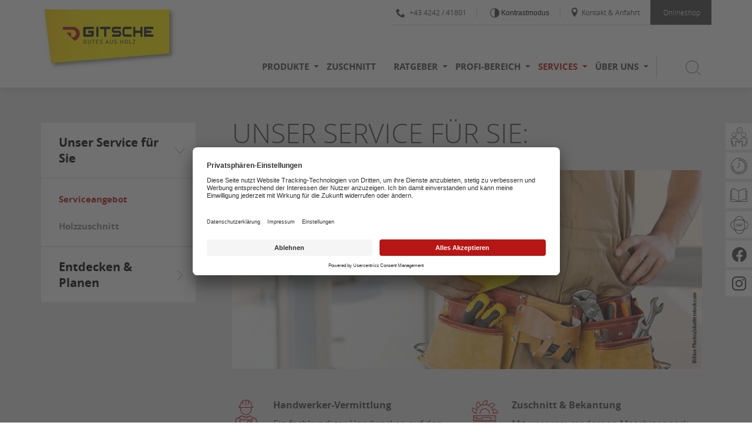

--- FILE ---
content_type: text/html; charset=utf-8
request_url: https://www.gitsche.at/services/serviceangebot.html
body_size: 10622
content:
<!DOCTYPE html> <html xmlns="http://www.w3.org/1999/xhtml" xml:lang="de" lang="de"> <head> <meta charset="utf-8"> <!-- This website is powered by TYPO3 - inspiring people to share! TYPO3 is a free open source Content Management Framework initially created by Kasper Skaarhoj and licensed under GNU/GPL. TYPO3 is copyright 1998-2026 of Kasper Skaarhoj. Extensions are copyright of their respective owners. Information and contribution at https://typo3.org/ --> <link rel="icon" href="/fileadmin/user_upload/Partner_Gitsche/00_Pool/favicon.ico" type="image/png"> <title>Das Serviceangebot von Gitsche</title> <meta name="generator" content="TYPO3 CMS"> <meta name="description" content="Gitsche - Unser Service für Sie"> <meta name="viewport" content="width=device-width, initial-scale=1.0, height=device-height"> <meta name="twitter:card" content="summary"> <link rel="stylesheet" href="/_assets/c5bb789145f17371cca9ba56aa8a3fea/Css/provenexpert.css?1742376788" media="all"> <link rel="stylesheet" href="/_assets/971e8caba2513b8701f4702280d46fc7/Css/bundle.min.css?1764858596" media="all"> <link rel="stylesheet" href="/_assets/971e8caba2513b8701f4702280d46fc7/Css/main.min.css?1764858596" media="all"> <link rel="stylesheet" href="/_assets/8a9c9ad5ec273e16a34d1ff6a0d6f983/Css/revolution_slider.css?1712665550" media="all"> <link rel="stylesheet" href="/_assets/36272aa9598ebddf964c1ea96a4a1db2/Stylesheets/reset.css?1764860505" media="all"> <link rel="stylesheet" href="/_assets/36272aa9598ebddf964c1ea96a4a1db2/Stylesheets/main.css?1764860505" media="all"> <link rel="stylesheet" href="/_assets/36272aa9598ebddf964c1ea96a4a1db2/Stylesheets/all.css?1764860505" media="all"> <link rel="stylesheet" href="/_assets/36272aa9598ebddf964c1ea96a4a1db2/Stylesheets/ce.css?1764860505" media="all"> <link rel="stylesheet" href="/_assets/36272aa9598ebddf964c1ea96a4a1db2/Stylesheets/ext.css?1764860505" media="all"> <link rel="stylesheet" href="/_assets/36272aa9598ebddf964c1ea96a4a1db2/Stylesheets/font-awesome.css?1764860505" media="all"> <link rel="stylesheet" href="/_assets/36272aa9598ebddf964c1ea96a4a1db2/Stylesheets/global.css?1764860505" media="all"> <link rel="stylesheet" href="/_assets/36272aa9598ebddf964c1ea96a4a1db2/Stylesheets/grid.css?1764860505" media="all"> <link rel="stylesheet" href="/_assets/36272aa9598ebddf964c1ea96a4a1db2/Stylesheets/icomoon.css?1764860505" media="all"> <link rel="stylesheet" href="/_assets/36272aa9598ebddf964c1ea96a4a1db2/Stylesheets/typography.css?1764860505" media="all"> <link rel="stylesheet" href="/_assets/36272aa9598ebddf964c1ea96a4a1db2/Stylesheets/plugin/jquery.fancybox.css?1764860505" media="all"> <link rel="stylesheet" href="/_assets/36272aa9598ebddf964c1ea96a4a1db2/Stylesheets/plugin/jquery.fancybox-thumbs.css?1764860505" media="all"> <link rel="stylesheet" href="/_assets/36272aa9598ebddf964c1ea96a4a1db2/Stylesheets/plugin/news.css?1764860505" media="all"> <link rel="stylesheet" href="/_assets/36272aa9598ebddf964c1ea96a4a1db2/Stylesheets/plugin/documents.css?1764860505" media="all"> <link rel="stylesheet" href="/_assets/36272aa9598ebddf964c1ea96a4a1db2/Stylesheets/basictable.css?1764860505" media="all"> <link rel="stylesheet" href="/_assets/36272aa9598ebddf964c1ea96a4a1db2/Stylesheets/additional.css?1764860505" media="all"> <link rel="stylesheet" href="/_assets/36272aa9598ebddf964c1ea96a4a1db2/Stylesheets/hlzwidgets.css?1764860505" media="all"> <link rel="stylesheet" href="/_assets/36272aa9598ebddf964c1ea96a4a1db2/Stylesheets/responsive-header.css?1764860505" media="all"> <link rel="stylesheet" href="/_assets/36272aa9598ebddf964c1ea96a4a1db2/Stylesheets/responsive-content.css?1764860505" media="all"> <link rel="stylesheet" href="/_assets/36272aa9598ebddf964c1ea96a4a1db2/Stylesheets/responsive-footer.css?1764860505" media="all"> <link rel="stylesheet" href="/_assets/36272aa9598ebddf964c1ea96a4a1db2/Stylesheets/plugin/slick.css?1764860505" media="all"> <link rel="stylesheet" href="/_assets/36272aa9598ebddf964c1ea96a4a1db2/Stylesheets/plugin/slick-theme.css?1764860505" media="all"> <link rel="stylesheet" href="/_assets/36272aa9598ebddf964c1ea96a4a1db2/Stylesheets/print.css?1764860505" media="print"> <link rel="stylesheet" href="/_assets/d9ca45eba0d5dbedb7cef32f16a8bc6b/Css/shariff.custom.css?1739569745" media="all"> <link rel="stylesheet" href="/_assets/3ae38cbc676843e62becba643ab70494/Css/main.min.css?1764858185" media="all"> <link rel="stylesheet" href="/_assets/6249ee492b76bf999cee27a5f9f3f6e7/Stylesheets/Gitsche/theme.min.css?1765462128" media="all"> <link rel="stylesheet" href="/_assets/3ae38cbc676843e62becba643ab70494/Css/vendor/rs-plugin/settings.css?1764858185" media="all"> <link rel="stylesheet" href="/_assets/3ae38cbc676843e62becba643ab70494/Css/vendor/rs-plugin/layers.css?1764858185" media="all"> <link rel="stylesheet" href="/_assets/3ae38cbc676843e62becba643ab70494/Css/vendor/rs-plugin/navigation.css?1764858185" media="all"> <script type="application/ld+json">{"@context":"https://schema.org","@type":"LocalBusiness","name":"GITSCHE GmbH Fachmarkt","telephone":"+43 4242 418 01","address":{"@type":"PostalAddress","addressLocality":"Villach","streetAddress":"Emil-von-Behring-Straße 22","postalCode":"9500"},"areaServed":{"@type":"GeoCircle","address":{"@type":"PostalAddress","addressLocality":"Villach","streetAddress":"Emil-von-Behring-Straße 22","postalCode":"9500"},"geoRadius":10000}}</script> <script id="usercentrics-cmp" src="https://app.usercentrics.eu/browser-ui/latest/loader.js" data-settings-id="cCEWPCB9-" async></script><script type="application/javascript" src="https://privacy-proxy.usercentrics.eu/latest/uc-block.bundle.js"></script><script> uc.deactivateBlocking([ 'HyEX5Nidi-m', /* vimeo */ ]); </script><!-- Google Tag Manager --><script>(function(w,d,s,l,i){w[l]=w[l]||[];w[l].push({'gtm.start': new Date().getTime(),event:'gtm.js'});var f=d.getElementsByTagName(s)[0], j=d.createElement(s),dl=l!='dataLayer'?'&l='+l:'';j.async=true;j.src= 'https://www.googletagmanager.com/gtm.js?id='+i+dl;f.parentNode.insertBefore(j,f); })(window,document,'script','dataLayer','GTM-N3WQWTN');</script><!-- End Google Tag Manager --> <link rel="canonical" href="https://www.gitsche.at/services/serviceangebot.html"/> </head> <body> <a href="/services/serviceangebot.html#go-to-content" target="_self" class="sr-only button skip-navi">Zum Seiteninhalt springen</a> <div id="website-wrapper"> <div id="website" class="js-off"> <div class="overlay"></div> <div class="header pos-r"> <header> <div class="wrapper"> <div class="header-inner pos-r"> <div class="header-meta"> <div class="header-meta-top"> <ul class="meta-menu a-r pos-a"><li class="first"><a href="tel:+434242/41801" class="create-link js-phone-link" data-phone="+43 4242 / 41801" title="Telefonisch erreichbar unter +43 4242 / 41801"><span class="icon icon-phone2"></span>+43 4242 / 41801</a></li><li class="second"><button data-contrast-switch data-css="/_assets/36272aa9598ebddf964c1ea96a4a1db2/Stylesheets/a11y.min.css" aria-label="Kontrast erhöhen" title="Kontraste der Seite erhöhen"> Kontrastmodus </button></li><li class="third"><a href="/ueber-uns/kontakt-anfahrt.html" title="Kontakt &amp; Anfahrt"><span class="icon icon-location"></span>Kontakt & Anfahrt</a></li><li class="shop"><a href="https://shop.gitsche.at/de/home" target="_blank" rel="noreferrer" title="Zum Onlineshop"><span class="icon icon-shop"></span>Onlineshop</a></li></ul> </div> </div> <div class="header-content g"> <div class="logo"> <a href="/"><img src="/fileadmin/user_upload/Partner_Gitsche/00_Pool/Logo_Gitsche.png" width="300" height="105" alt="Gitsche - Gutes aus Holz" title="Gitsche - Gutes aus Holz" ></a> </div> <div class="main-menu-wrapper"> <nav> <ul class="main-menu"><li class="first" data-submenu="1627"><button class="c-p">Produkte</button><i class="icon icon-arrow-down5"></i></li><li><a href="/services/holzzuschnitt.html" title="Zuschnitt">Zuschnitt</a></li><li data-submenu="2701"><button class="c-p">Ratgeber</button><i class="icon icon-arrow-down5"></i></li><li data-submenu="1665"><button class="c-p">Profi-Bereich</button><i class="icon icon-arrow-down5"></i></li><li class="active" data-submenu="1621"><button class="c-p">Services</button><i class="icon icon-arrow-down5"></i></li><li class="last" data-submenu="1618"><button class="c-p">Über uns</button><i class="icon icon-arrow-down5"></i></li></ul> <span aria-label="Suche öffnen / schließen" data-submenu="search" class="search"> <button class="search-button"><span class="icon icon-search3"></span></button> <button class="close-button hide"><span class="icon icon-cross3"></span></button> </span> </nav> </div> <div class="wb-responsive-menu-wrapper"> <button aria-label="Mobile Navigation öffen / schließen" class="wb-button menu"></button> </div> </div> </div> </div> </header> <div class="submenu-wrapper g pos-r"> <div class="submenu-outer pos-a"><div class="submenu-inner submenu-1627"><ul class="level-2"><li class="first"><span class="title">Wohnen</span><ul class="level-3"><li class="first"><a href="/produkte/boeden.html" title="Böden"><span class="title">Böden</span></a></li><li><a href="/produkte/paneele.html" title="Paneele"><span class="title">Paneele</span></a></li><li class="last"><a href="/produkte/tueren.html" title="Türen"><span class="title">Türen</span></a></li></ul></li><li><span class="title">Garten</span><ul class="level-3"><li class="first"><a href="/produkte/holzterrassen.html" title="Holzterrassen"><span class="title">Holzterrassen</span></a></li><li><a href="/produkte/terrassendielen-laerche.html" title="Terrassendielen Lärche"><span class="title">Terrassendielen Lärche</span></a></li><li><a href="/produkte/terrassendielen-thermokiefer.html" title="Terrassendielen Thermokiefer"><span class="title">Terrassendielen Thermokiefer</span></a></li><li><a href="/produkte/terrassendielen-thermoesche.html" title="Terrassendielen Thermoesche"><span class="title">Terrassendielen Thermoesche</span></a></li><li><a href="/produkte/ipe-terrassendielen.html" title="Ipé Terrassendielen"><span class="title">Ipé Terrassendielen</span></a></li><li><a href="/produkte/wpc-terrassendielen.html" title="WPC Terrassendielen"><span class="title">WPC Terrassendielen</span></a></li><li><a href="/produkte/terrassenplatten.html" title="Terrassenplatten"><span class="title">Terrassenplatten</span></a></li><li><a href="/produkte/unterkonstruktion-terrassen.html" title="Unterkonstruktion Terrassen"><span class="title">Unterkonstruktion Terrassen</span></a></li><li class="last"><a href="/produkte/balkonverkleidung.html" title="Balkonverkleidung"><span class="title">Balkonverkleidung</span></a></li></ul></li><li class="last"><span class="title">Bauen</span><ul class="level-3"><li class="first"><a href="/produkte/holzwerkstoffe.html" title="Holzwerkstoffe"><span class="title">Holzwerkstoffe</span></a></li><li><a href="/produkte/furniere.html" title="Furniere"><span class="title">Furniere</span></a></li><li><a href="/produkte/holzbau.html" title="Holzbau"><span class="title">Holzbau</span></a></li><li><a href="/produkte/schnittholz.html" title="Schnittholz"><span class="title">Schnittholz</span></a></li><li class="last"><a href="/produkte/fassadenplatten.html" title="Fassadenplatten"><span class="title">Fassadenplatten</span></a></li></ul></li></ul></div></div><div class="submenu-outer pos-a"><div class="submenu-inner submenu-2701"><ul class="level-2"><li class="first"><span class="title">Wohnen</span><ul class="level-3"><li class="first"><a href="/ratgeber/parkettboden-abschleifen.html" title="Böden"><span class="title">Böden</span></a></li><li class="last"><a href="/ratgeber/wohnen/innentueren-weiss.html" title="Türen"><span class="title">Türen</span></a></li></ul></li><li class="last"><span class="title">Garten</span><ul class="level-3"><li class="first"><a href="/ratgeber/garten/holzterrasse-oelen.html" title="Holzterrasse ölen"><span class="title">Holzterrasse ölen</span></a></li><li><a href="/ratgeber/garten/terrassendielen-wpc-oder-holz.html" title="Terrassendielen: WPC oder Holz"><span class="title">Terrassendielen: WPC oder Holz</span></a></li><li><a href="/ratgeber/garten/holzterrasse-unterkonstruktion-berechnung.html" title="Holzterrasse Unterkonstruktion Berechnung"><span class="title">Holzterrasse Unterkonstruktion Berechnung</span></a></li><li class="last"><a href="/ratgeber/garten/terrassendielen-verlegen.html" title="Terrassendielen verlegen"><span class="title">Terrassendielen verlegen</span></a></li></ul></li></ul></div></div><div class="submenu-outer pos-a"><div class="submenu-inner submenu-1665"><ul class="level-2"><li class="last"><span class="title">Der Bereich für Profikunden</span><ul class="level-3"><li class="first"><a href="/profi-bereich/leistungsangebot.html" title="Leistungsangebot"><span class="title">Leistungsangebot</span></a></li><li><a href="/profi-bereich/lager-logistik.html" title="Lager / Logistik"><span class="title">Lager / Logistik</span></a></li><li><a href="/profi-bereich/cnc-holzbearbeitung.html" title="CNC Holzbearbeitung"><span class="title">CNC Holzbearbeitung</span></a></li><li><a href="/services/holzzuschnitt.html" title="Holzzuschnitt"><span class="title">Holzzuschnitt</span></a></li><li class="last"><a href="/profi-bereich/team.html" title="Team"><span class="title">Team</span></a></li></ul></li></ul></div></div><div class="submenu-outer pos-a"><div class="submenu-inner submenu-1621"><ul class="level-2"><li class="first"><span class="title">Unser Service für Sie</span><ul class="level-3"><li class="first active"><a href="/services/serviceangebot.html" title="Serviceangebot"><span class="title">Serviceangebot</span></a></li><li class="last"><a href="/services/holzzuschnitt.html" title="Holzzuschnitt"><span class="title">Holzzuschnitt</span></a></li></ul></li><li class="last"><span class="title">Entdecken & Planen</span><ul class="level-3"><li class="first"><a href="/services/blog.html" title="Blog"><span class="title">Blog</span></a></li><li><a href="/services/kataloge-dokumente.html" title="Kataloge &amp; Dokumente"><span class="title">Kataloge & Dokumente</span></a></li><li class="last"><a href="/services/downloads.html" title="Downloads"><span class="title">Downloads</span></a></li></ul></li></ul></div></div><div class="submenu-outer pos-a"><div class="submenu-inner submenu-1618"><ul class="level-2"><li class="first"><span class="title">Wir stellen uns vor</span><ul class="level-3"><li class="first"><a href="/ueber-uns/schauraeume.html" title="Schauräume"><span class="title">Schauräume</span></a></li><li><a href="/ueber-uns/unternehmen.html" title="Unternehmen"><span class="title">Unternehmen</span></a></li><li><a href="/ueber-uns/nachhaltigkeit.html" title="Nachhaltigkeit"><span class="title">Nachhaltigkeit</span></a></li><li class="last"><a href="/ueber-uns/zertifizierungen.html" title="Zertifizierungen"><span class="title">Zertifizierungen</span></a></li></ul></li><li><span class="title">Arbeiten bei Gitsche</span><ul class="level-3"><li class="first"><a href="/ueber-uns/stellenangebote.html" title="Stellenangebote"><span class="title">Stellenangebote</span></a></li><li class="last"><a href="/ueber-uns/lehrstellen.html" title="Lehrstellen"><span class="title">Lehrstellen</span></a></li></ul></li><li class="last"><span class="title">Wir freuen uns auf Sie</span><ul class="level-3"><li class="first"><a href="/ueber-uns/team.html" title="Team"><span class="title">Team</span></a></li><li class="last"><a href="/ueber-uns/kontakt-anfahrt.html" title="Kontakt &amp; Anfahrt"><span class="title">Kontakt & Anfahrt</span></a></li></ul></li></ul></div></div> <button class="close-menu pos-a"></button> </div> <div class="submenu-outer pos-r"> <div class="submenu-inner search-item pos-a gray-decorater"> <div class="wrapper"> <form name="searchform" method="post" action="/suche.html?tx_indexedsearch_pi2%5Baction%5D=search&tx_indexedsearch_pi2%5Bcontroller%5D=Search&cHash=6618cfa094441300a2bfad798ccce926"> <input type="hidden" value="" name="tx_indexedsearch_pi2[search][lang]"/> <div class="search-label"><input type="text" aria-label="Suchbegriff eingeben" class="tx-indexedsearch-searchbox-sword sword keyword" required="true" name="tx_indexedsearch_pi2[search][sword]" data-default-message = "Suchbegriff eingeben" data-handled="0"><label>Suchbegriff eingeben</label></div> <button type="submit" aria-label="Nach Begriff suchen" class="submit" name="tx_indexedsearch_pi2[search][submitButton]"><span class="icon icon-search3"></span></button> </form> </div> </div> </div> </div> <div class="wb-responsive-wrapper"><div id="wb-overlay"></div><div class="wb-responsive-menu"><div class="wb-responsive-menu-inner"><div class="a-r buton-close-placeholder"><span class="wb-button menu icon icon-cross2"></span></div><div class="wb-responsive-search-type-2"> <form name="searchform" method="post" action="/suche.html?tx_indexedsearch_pi2%5Baction%5D=search&tx_indexedsearch_pi2%5Bcontroller%5D=Search&cHash=6618cfa094441300a2bfad798ccce926"> <input type="hidden" value="" name="tx_indexedsearch_pi2[search][lang]"/> <input type="text" aria-label="Suchbegriff eingeben" class="tx-indexedsearch-searchbox-sword sword keyword" value="" name="tx_indexedsearch_pi2[search][sword]" data-default-message = "Suchbegriff eingeben" data-handled="0" placeholder = "Suchbegriff eingeben"> <button type="submit" aria-label="Nach Begriff suchen" class="submit" name="tx_indexedsearch_pi2[search][submitButton]"><span class="icon icon-search3"></span></button> </form> </div><ul class="wb-main-menu"><li class="first" data-submenu="1627"><i class="icon icon-arrow-down5"></i><button class="c-p">Produkte</button></li><li data-submenu="1718"><a href="/services/holzzuschnitt.html" title="Zuschnitt">Zuschnitt</a></li><li data-submenu="2701"><i class="icon icon-arrow-down5"></i><button class="c-p">Ratgeber</button></li><li data-submenu="1665"><i class="icon icon-arrow-down5"></i><button class="c-p">Profi-Bereich</button></li><li data-submenu="1621"><i class="icon icon-arrow-down5"></i><button class="c-p">Services</button></li><li class="last" data-submenu="1618"><i class="icon icon-arrow-down5"></i><button class="c-p">Über uns</button></li></ul><div class="wb-submenu-wrapper"><div class="wb-submenu" data-submenu="1627"><div class="wb-submenu-first pos-r"><i class="icon icon-arrow-left5"></i><button class="c-p">Produkte</button></div><ul class="level-2"><li class="has-subpage" data-submenu="1630"><button class="root-item-title" aria-label="Submenü öffnen / schließen">Wohnen</button><ul class="level-3" style="display: block;"><li class="has-subpage" data-submenu="1632"><a href="/produkte/boeden.html">Böden</a><button class="show-sublevel" aria-label="Submenü öffnen / schließen"></button><ul class="level-4"><li data-submenu="1641"><a href="/produkte/boeden/parkettboden.html">Parkettboden</a></li><li data-submenu="5190"><a href="/produkte/boeden/fischgraet-parkett.html">Fischgrät-Parkett</a></li><li data-submenu="1642"><a href="/produkte/boeden/vinylboden.html">Vinylboden</a></li><li data-submenu="5191"><a href="/produkte/boeden/rigid-vinyl.html">Rigid Vinyl</a></li><li data-submenu="1643"><a href="/produkte/boeden/laminatboden.html">Laminatboden</a></li></ul></li><li data-submenu="1633"><a href="/produkte/paneele.html">Paneele</a></li><li class="has-subpage" data-submenu="1634"><a href="/produkte/tueren.html">Türen</a><button class="show-sublevel" aria-label="Submenü öffnen / schließen"></button><ul class="level-4"><li data-submenu="1644"><a href="/produkte/tueren/innentueren.html">Innentüren</a></li><li data-submenu="1645"><a href="/produkte/tueren/glastueren.html">Glastüren</a></li><li data-submenu="1646"><a href="/produkte/tueren/schiebetueren.html">Schiebetüren</a></li><li data-submenu="1647"><a href="/produkte/tueren/brandschutztueren.html">Brandschutztüren</a></li><li data-submenu="1648"><a href="/produkte/tueren/schallschutztueren.html">Schallschutztüren</a></li><li data-submenu="1649"><a href="/produkte/tueren/wohnungseingangstueren.html">Wohnungs-eingangstüren</a></li><li data-submenu="3373"><a href="/produkte/tueren/haustueren.html">Haustüren</a></li></ul></li></ul></li><li class="has-subpage" data-submenu="1629"><button class="root-item-title" aria-label="Submenü öffnen / schließen">Garten</button><ul class="level-3" style="display: block;"><li data-submenu="1678"><a href="/produkte/holzterrassen.html">Holzterrassen</a></li><li data-submenu="3417"><a href="/produkte/terrassendielen-laerche.html">Terrassendielen Lärche</a></li><li data-submenu="3428"><a href="/produkte/terrassendielen-thermokiefer.html">Terrassendielen Thermokiefer</a></li><li data-submenu="3494"><a href="/produkte/terrassendielen-thermoesche.html">Terrassendielen Thermoesche</a></li><li data-submenu="3418"><a href="/produkte/ipe-terrassendielen.html">Ipé Terrassendielen</a></li><li data-submenu="1679"><a href="/produkte/wpc-terrassendielen.html">WPC Terrassendielen</a></li><li data-submenu="1680"><a href="/produkte/terrassenplatten.html">Terrassenplatten</a></li><li data-submenu="1681"><a href="/produkte/unterkonstruktion-terrassen.html">Unterkonstruktion Terrassen</a></li><li data-submenu="5185"><a href="/produkte/balkonverkleidung.html">Balkonverkleidung</a></li></ul></li><li class="has-subpage" data-submenu="1628"><button class="root-item-title" aria-label="Submenü öffnen / schließen">Bauen</button><ul class="level-3" style="display: block;"><li class="has-subpage" data-submenu="1636"><a href="/produkte/holzwerkstoffe.html">Holzwerkstoffe</a><button class="show-sublevel" aria-label="Submenü öffnen / schließen"></button><ul class="level-4"><li data-submenu="1650"><a href="/produkte/holzwerkstoffe/multiplexplatten.html">Multiplexplatten</a></li><li data-submenu="1651"><a href="/produkte/holzwerkstoffe/osb-platten.html">OSB Platten</a></li><li data-submenu="1652"><a href="/produkte/holzwerkstoffe/dekorplatten.html">Dekorplatten</a></li><li data-submenu="1653"><a href="/produkte/holzwerkstoffe/kuechenarbeitsplatten.html">Küchenarbeitsplatten</a></li><li data-submenu="1654"><a href="/produkte/holzwerkstoffe/dreischichtplatten.html">Dreischichtplatten</a></li><li data-submenu="1655"><a href="/produkte/holzwerkstoffe/massivholzplatten.html">Massivholzplatten</a></li><li data-submenu="1656"><a href="/produkte/holzwerkstoffe/tischlerplatten.html">Tischlerplatten</a></li><li data-submenu="1657"><a href="/produkte/holzwerkstoffe/siebdruckplatten.html">Siebdruckplatten</a></li><li data-submenu="1658"><a href="/produkte/holzwerkstoffe/mdf-platten-hartfaserplatten.html">MDF Platten / Hartfaserplatten</a></li><li data-submenu="1659"><a href="/produkte/holzwerkstoffe/spanplatten.html">Spanplatten</a></li><li data-submenu="1660"><a href="/produkte/holzwerkstoffe/schichtstoff-kompaktplatten.html">Schichtstoff- / Kompaktplatten</a></li><li data-submenu="1661"><a href="/produkte/holzwerkstoffe/daemmplatten.html">Dämmplatten</a></li></ul></li><li data-submenu="1637"><a href="/produkte/furniere.html">Furniere</a></li><li class="has-subpage" data-submenu="1638"><a href="/produkte/holzbau.html">Holzbau</a><button class="show-sublevel" aria-label="Submenü öffnen / schließen"></button><ul class="level-4"><li data-submenu="1663"><a href="/produkte/holzbau/kantholz-dachlatten.html">Kantholz & Dachlatten</a></li><li data-submenu="1664"><a href="/produkte/holzbau/nut-feder-bretter.html">Nut + Feder Bretter</a></li></ul></li><li data-submenu="1639"><a href="/produkte/schnittholz.html">Schnittholz</a></li><li data-submenu="1640"><a href="/produkte/fassadenplatten.html">Fassadenplatten</a></li></ul></li></ul></div><div class="wb-submenu" data-submenu="1718"><a href="/services/holzzuschnitt.html">Zuschnitt</a></div><div class="wb-submenu" data-submenu="2701"><div class="wb-submenu-first pos-r"><i class="icon icon-arrow-left5"></i><button class="c-p">Ratgeber</button></div><ul class="level-2"><li class="has-subpage" data-submenu="2706"><button class="root-item-title" aria-label="Submenü öffnen / schließen">Wohnen</button><ul class="level-3" style="display: block;"><li class="has-subpage" data-submenu="4134"><a href="/ratgeber/parkettboden-abschleifen.html">Böden</a><button class="show-sublevel" aria-label="Submenü öffnen / schließen"></button><ul class="level-4"><li data-submenu="2702"><a href="/ratgeber/parkettboden-abschleifen.html">Parkettboden abschleifen</a></li><li data-submenu="3011"><a href="/ratgeber/wohnen/parkettboden-verlegen.html">Parkettboden verlegen</a></li><li data-submenu="5192"><a href="/ratgeber/wohnen/boeden/parkett-lackiert-oder-geoelt.html">Parkett lackiert oder geölt</a></li><li data-submenu="4136"><a href="/ratgeber/wohnen/boeden/parkett-reparatur.html">Parkett Reparatur</a></li><li data-submenu="4076"><a href="/ratgeber/wohnen/eiche-landhausdielen.html">Eiche Landhausdielen</a></li><li data-submenu="3158"><a href="/ratgeber/wohnen/vinylboden-im-badezimmer.html">Vinylboden im Badezimmer</a></li><li data-submenu="3912"><a href="/ratgeber/wohnen/rigid-vinyl.html">Rigid Vinyl</a></li></ul></li><li class="has-subpage" data-submenu="4135"><a href="/ratgeber/wohnen/innentueren-weiss.html">Türen</a><button class="show-sublevel" aria-label="Submenü öffnen / schließen"></button><ul class="level-4"><li data-submenu="3105"><a href="/ratgeber/wohnen/innentueren-weiss.html">Innentüren weiß</a></li><li data-submenu="3650"><a href="/ratgeber/wohnen/innentueren-aus-holz.html">Innentüren aus Holz</a></li><li data-submenu="5123"><a href="/ratgeber/wohnen/tueren/stumpfeinschlagende-tueren.html">Stumpfeinschlagende Türen</a></li><li data-submenu="2999"><a href="/ratgeber/wohnen/zargen.html">Zargen</a></li></ul></li></ul></li><li class="has-subpage" data-submenu="2941"><button class="root-item-title" aria-label="Submenü öffnen / schließen">Garten</button><ul class="level-3" style="display: block;"><li data-submenu="3486"><a href="/ratgeber/garten/holzterrasse-oelen.html">Holzterrasse ölen</a></li><li data-submenu="5195"><a href="/ratgeber/garten/terrassendielen-wpc-oder-holz.html">Terrassendielen: WPC oder Holz</a></li><li data-submenu="3442"><a href="/ratgeber/garten/holzterrasse-unterkonstruktion-berechnung.html">Holzterrasse Unterkonstruktion Berechnung</a></li><li data-submenu="2940"><a href="/ratgeber/garten/terrassendielen-verlegen.html">Terrassendielen verlegen</a></li></ul></li></ul></div><div class="wb-submenu" data-submenu="1665"><div class="wb-submenu-first pos-r"><i class="icon icon-arrow-left5"></i><button class="c-p">Profi-Bereich</button></div><ul class="level-2"><li class="has-subpage" data-submenu="1716"><button class="root-item-title" aria-label="Submenü öffnen / schließen">Der Bereich für Profikunden</button><ul class="level-3" style="display: block;"><li data-submenu="1666"><a href="/profi-bereich/leistungsangebot.html">Leistungsangebot</a></li><li data-submenu="1667"><a href="/profi-bereich/lager-logistik.html">Lager / Logistik</a></li><li data-submenu="3436"><a href="/profi-bereich/cnc-holzbearbeitung.html">CNC Holzbearbeitung</a></li><li data-submenu="3437"><a href="/services/holzzuschnitt.html">Holzzuschnitt</a></li><li data-submenu="2178"><a href="/profi-bereich/team.html">Team</a></li></ul></li></ul></div><div class="wb-submenu active" data-submenu="1621"><div class="wb-submenu-first pos-r"><i class="icon icon-arrow-left5"></i><button class="c-p">Services</button></div><ul class="level-2"><li class="active has-subpage" data-submenu="1625"><button class="root-item-title" aria-label="Submenü öffnen / schließen">Unser Service für Sie</button><ul class="level-3" style="display: block;"><li class="active" data-submenu="1626"><a href="/services/serviceangebot.html">Serviceangebot</a></li><li data-submenu="1717"><a href="/services/holzzuschnitt.html">Holzzuschnitt</a></li></ul></li><li class="has-subpage" data-submenu="1622"><button class="root-item-title" aria-label="Submenü öffnen / schließen">Entdecken & Planen</button><ul class="level-3" style="display: block;"><li class="has-subpage" data-submenu="1779"><a href="/services/blog.html">Blog</a><button class="show-sublevel" aria-label="Submenü öffnen / schließen"></button><ul class="level-4"><li data-submenu="1780"><a href="/services/blog/fachmarkt.html">Fachmarkt</a></li><li data-submenu="1781"><a href="/services/blog/holzboden.html">Holzboden</a></li><li data-submenu="1783"><a href="/services/blog/boden-im-wohnraum.html">Boden im Wohnraum</a></li><li data-submenu="1782"><a href="/services/blog/tueren.html">Türen</a></li><li data-submenu="1784"><a href="/services/blog/terrasse.html">Terrasse</a></li><li data-submenu="1785"><a href="/services/blog/holz-im-garten.html">Holz im Garten</a></li></ul></li><li data-submenu="1624"><a href="/services/kataloge-dokumente.html">Kataloge & Dokumente</a></li><li data-submenu="4472"><a href="/services/downloads.html">Downloads</a></li></ul></li></ul></div><div class="wb-submenu" data-submenu="1618"><div class="wb-submenu-first pos-r"><i class="icon icon-arrow-left5"></i><button class="c-p">Über uns</button></div><ul class="level-2"><li class="has-subpage" data-submenu="1619"><button class="root-item-title" aria-label="Submenü öffnen / schließen">Wir stellen uns vor</button><ul class="level-3" style="display: block;"><li data-submenu="1674"><a href="/ueber-uns/schauraeume.html">Schauräume</a></li><li data-submenu="1675"><a href="/ueber-uns/unternehmen.html">Unternehmen</a></li><li data-submenu="4371"><a href="/ueber-uns/nachhaltigkeit.html">Nachhaltigkeit</a></li><li data-submenu="2344"><a href="/ueber-uns/zertifizierungen.html">Zertifizierungen</a></li></ul></li><li class="has-subpage" data-submenu="1670"><button class="root-item-title" aria-label="Submenü öffnen / schließen">Arbeiten bei Gitsche</button><ul class="level-3" style="display: block;"><li class="has-subpage" data-submenu="1676"><a href="/ueber-uns/stellenangebote.html">Stellenangebote</a><button class="show-sublevel" aria-label="Submenü öffnen / schließen"></button><ul class="level-4"><li data-submenu="5125"><a href="https://short.sg/j/60848647" target="_blank" rel="noreferrer">Mitarbeiter Verpackung (m/w/d)</a></li><li data-submenu="5193"><a href="https://short.sg/j/52971109" target="_blank" rel="noreferrer">Mitarbeiter Bearbeitungszentrum (m/w/d)</a></li></ul></li><li data-submenu="1677"><a href="/ueber-uns/lehrstellen.html">Lehrstellen</a></li></ul></li><li class="has-subpage" data-submenu="1671"><button class="root-item-title" aria-label="Submenü öffnen / schließen">Wir freuen uns auf Sie</button><ul class="level-3" style="display: block;"><li data-submenu="1673"><a href="/ueber-uns/team.html">Team</a></li><li data-submenu="1672"><a href="/ueber-uns/kontakt-anfahrt.html">Kontakt & Anfahrt</a></li></ul></li></ul></div></div><nav class="foldout-mobile-wrapper"><ul class="meta-menu highlight"><li class="menu-item menu-item-shop"><a href="https://shop.gitsche.at/de/home" target="_blank" rel="noreferrer">Online-Shop</a></li> <li class="menu-item foldout-icon-appointment"> <a href="/ueber-uns/kontakt-anfahrt.html" title="Kontaktieren Sie uns">Kontaktieren Sie uns</a> </li> <li class="menu-item foldout-icon-openinghours"> <a href="/ueber-uns/kontakt-anfahrt.html" title="Öffnungszeiten &amp; Anfahrt">Öffnungszeiten &amp; Anfahrt</a> </li> <li class="menu-item foldout-icon-catalog"> <a href="/services/kataloge-dokumente.html" title="Kataloge &amp; Prospekte">Kataloge &amp; Prospekte</a> </li> <li class="menu-item foldout-icon-gview"> <a href="https://tourmkr.com/F1wsbbTbkT/32215496p&amp;186.94h&amp;92.64t" target="_blank" rel="noreferrer" title="Virtueller Rundgang">Virtueller Rundgang</a> </li> <li class="menu-item foldout-icon-facebook"> <a href="https://www.facebook.com/gitscheholz/" target="_blank" rel="noreferrer" title="Folgen Sie uns auf Facebook">Folgen Sie uns auf Facebook</a> </li> <li class="menu-item foldout-icon-instagram"> <a href="https://www.instagram.com/gitscheholz/?igsh=ZGN5OWMwNTlidHNh#" target="_blank" rel="noreferrer" title="Folgen Sie uns auf Instagram">Folgen Sie uns auf Instagram</a> </li> </ul><ul class="meta-menu"> <li class="contact"> <a href="tel://+43424241801" class="create-link js-phone-link" data-phone="+43 4242 / 41801"><span class="icon icon-phone2"></span><span>+43 4242 / 41801</span></a> </li> <li class="contrast"> <button data-contrast-switch data-css="/_assets/36272aa9598ebddf964c1ea96a4a1db2/Stylesheets/a11y.min.css" aria-label="Kontrast erhöhen" title="Kontraste der Seite erhöhen"> Kontrastmodus </button> </li> <li class="map"> <a href="/ueber-uns/kontakt-anfahrt.html" title="Kontakt &amp; Anfahrt"><span class="icon icon-bubbles2"></span><span>Kontakt & Anfahrt</span></a> </li> </ul></nav></div></div></div> <div class="container"> <div class="container-inner"> <div class="aside-container"> <div class="aside-menu"><ul class="level-1"><li class="first active"><div class="root-item current"><button class="root-item-title" aria-label="Submenü öffnen / schließen">Unser Service für Sie</button><span class="icon icon-arrow-right5"></span></div><ul class="level-2"><li class="first active"><a href="/services/serviceangebot.html" title="Serviceangebot">Serviceangebot</a></li><li class="last"><a href="/services/holzzuschnitt.html" title="Holzzuschnitt">Holzzuschnitt</a></li></ul></li><li class="last"><div class="root-item"><button class="root-item-title" aria-label="Submenü öffnen / schließen">Entdecken & Planen</button><span class="icon icon-arrow-right5"></span></div><ul class="level-2"><li class="first"><a href="/services/blog.html" title="Blog">Blog</a><ul class="level-3"><li class="first"><a href="/services/blog/fachmarkt.html" title="Fachmarkt">Fachmarkt</a></li><li><a href="/services/blog/holzboden.html" title="Holzboden">Holzboden</a></li><li><a href="/services/blog/boden-im-wohnraum.html" title="Boden im Wohnraum">Boden im Wohnraum</a></li><li><a href="/services/blog/tueren.html" title="Türen">Türen</a></li><li><a href="/services/blog/terrasse.html" title="Terrasse">Terrasse</a></li><li class="last"><a href="/services/blog/holz-im-garten.html" title="Holz im Garten">Holz im Garten</a></li></ul></li><li><a href="/services/kataloge-dokumente.html" title="Kataloge &amp; Dokumente">Kataloge &amp; Dokumente</a></li><li class="last"><a href="/services/downloads.html" title="Downloads">Downloads</a></li></ul></li></ul></div> </div> <div class="content-container"> <div class="content-container-inner" id="go-to-content"> <!--TYPO3SEARCH_begin--><a id="c16008"></a> <h1 class="default">Unser Service für Sie:</h1> <a id="c16010"></a> <div id="c16010" class="frame frame-default frame-type-image frame-layout-0"> <div class="ce-image ce-center ce-above " > <div class="ce-gallery" data-ce-columns="1" data-ce-images="1"> <div class="ce-outer"> <div class="ce-inner"> <div class="ce-row"> <div class="ce-column"> <div class="ce-media"> <picture> <source srcset="/fileadmin/_processed_/2/7/csm_Keyvisual-Content-Seite_Serviceangebot_816x346-min_3a65473ac0.webp" type="image/webp"> <source srcset="https://md2.holzland-online.de/02-services/01-unser-service-fuer-sie/serviceangebot/Keyvisual-Content-Seite_Serviceangebot_816x346-min.jpg" type="image/jpeg"> <img class="image-embed-item" alt="Handwerker mit gelbem Schutzhelm und Werkzeuggürtel, bereit für den Einsatz auf der Baustelle." src="https://md2.holzland-online.de/02-services/01-unser-service-fuer-sie/serviceangebot/Keyvisual-Content-Seite_Serviceangebot_816x346-min.jpg" width="816" height="346"/> </picture> </div> </div> </div> </div> </div> </div> </div> </div> <a id="c17443"></a> <div id="c17443" class="frame frame-default frame-type-hlz-flex-container frame-layout-0"> <div class="flexible-grid-container " > <div class="flexible-grid flexible-grid-2"> <div class="g grid-2-wrapper"> <div class="grid-row g"> <div class="grid-2 first element-0 f-l"> <a id="c17444"></a> <div id="c17444" class="frame frame-default frame-type-text frame-layout-0"> <div class="ce-text " > <div class="ce-bodytext"> <p><span class="hlz-icon-service-handwerkervermittlung"><strong>Handwerker-Vermittlung</strong><br> Ein fachkundiger Handwerker, auf den man sich verlassen kann, ist Gold wert! Wir vermitteln Ihnen gerne Handwerksprofis<br> aus unserem großen Netzwerk, von denen wir wissen, dass sie für Ihr Projekt genau die Richtigen sind!</span></p> </div> </div> </div> </div> <div class="grid-2 last element-1 f-l"> <a id="c17445"></a> <div id="c17445" class="frame frame-default frame-type-text frame-layout-0"> <div class="ce-text " > <div class="ce-bodytext"> <p><span class="hlz-icon-service-zuschnitt"><strong>Zuschnitt &amp; Bekantung</strong><br> Mit unserem modernen Maschinenpark schneiden, bekanten und fräsen wir Plattenmaterial bis zu einer Länge von<br> 5610 mm.</span></p> </div> </div> </div> </div> </div><div class="grid-row g"> <div class="grid-2 first element-2 f-l"> <a id="c17446"></a> <div id="c17446" class="frame frame-default frame-type-text frame-layout-0"> <div class="ce-text " > <div class="ce-bodytext"> <p><span class="hlz-icon-service-bodenstudio"><strong>Bodenschauraum</strong><br> Wie sieht Ihr neuer Traumboden bei Ihnen zuhause aus, mit welchen Wandfarben harmoniert er am besten? Finden Sie es in unserem Bodenschauraum heraus!</span></p> </div> </div> </div> </div> <div class="grid-2 last element-3 f-l"> <a id="c17447"></a> <div id="c17447" class="frame frame-default frame-type-text frame-layout-0"> <div class="ce-text " > <div class="ce-bodytext"> <p><span class="hlz-icon-service-ausstellung"><strong>Ausstellung</strong><br> Egal, ob neue Trends oder extravagante Sonderausführungen für den Individualisten – in unserer großen Ausstellung warten diverse Böden, Mustertüren, Terrassen und Vieles mehr. </span></p> </div> </div> </div> </div> </div><div class="grid-row g"> <div class="grid-2 first element-4 f-l"> <a id="c17448"></a> <div id="c17448" class="frame frame-default frame-type-text frame-layout-0"> <div class="ce-text " > <div class="ce-bodytext"> <p><span class="hlz-icon-service-umfangreiches-lager"><strong>Umfangreiches Lagersortiment</strong><br> Schnittholz und Furniere sowie alle heimischen Qualitätsmarken von Dekorplatten über Rohspanplatten bis hin zu Massivholz-, Sperrholz-, MDF- und furnierten Platten finden Sie in unserem Lagersortiment.</span></p> </div> </div> </div> </div> <div class="grid-2 last element-5 f-l"> <a id="c17449"></a> <div id="c17449" class="frame frame-default frame-type-text frame-layout-0"> <div class="ce-text " > <div class="ce-bodytext"> <p><span class="hlz-icon-service-vor-ort-beratung"><strong>Fachberatung</strong><br> Ob bei Böden, Türen, im Gartenbereich oder bei Holz und Holzwerkstoffen: Unsere Profis vom Fach beantworten gerne Ihre Fragen und haben immer gute Tipps und Tricks parat!</span></p> </div> </div> </div> </div> </div> </div> </div> </div> </div> <!--TYPO3SEARCH_end--> <div class="footer-content"> </div> </div> </div> </div> </div> <div class="footer"> <div class="footer-navigation"> <footer> <div class="footer-top"> <div class="footer-content"> <a id="c16019"></a> <div class="footer-address"> <span class="headline">GITSCHE GmbH Fachmarkt</span> <p class="address"> Emil-von-Behring-Straße 22<br>9500 Villach </p> <p class="contact"> +43 4242 418 01<br> <a href="mailto:office@gitsche.at">office@gitsche.at</a> </p> <a href="https://www.google.com/maps/dir//Holzhandel+GITSCHE+Holzhandel+GITSCHE+f%C3%BCr+Klagenfurt+und+Umgebung,+Emil-v.-Behring-Stra%C3%9Fe+22,+9500+Villach,+%C3%96sterreich/@46.617497,13.8617523,17z/data=!4m8!4m7!1m0!1m5!1m1!1s0x477081c92621dd51:0xe5ce4ce46fae6fb2!2m2!1d13.863941!2d46.617497_blank" target="_blank" rel="noreferrer" class="button">Route Berechnen</a> </div> <a id="c16022"></a> <div class="footer-opening-hours"> <span class="headline">Öffnungszeiten</span> <div class="opening-hours-box"> <p><strong>Fachmarkt</strong><br>Montag bis Freitag: 08:00 - 12:00 Uhr und 13:00 - 17:00 Uhr</p> <p><strong>Großhandel und Bearbeitungszentrum</strong><br>Montag bis Donnerstag: 07:30 - 12:00 Uhr und 13:00 - 17:00 Uhr<br>Freitag: 07:30 - 12:00 Uhr</p> </div> </div> </div> <div class="footer-nav"> <div class="footer-navlist"> <span class="headline">Wohnen</span> <ul> <li> <a href="/produkte/boeden/parkettboden.html" title="Parkettboden">Parkettboden</a> </li> <li> <a href="/produkte/boeden/vinylboden.html" title="Vinylboden">Vinylboden</a> </li> <li> <a href="/produkte/boeden/laminatboden.html" title="Laminatboden">Laminatboden</a> </li> </ul> </div> <div class="footer-navlist"> <span class="headline">Garten</span> <ul> <li> <a href="/produkte/holzterrassen.html" title="Holzterrasse">Holzterrasse</a> </li> <li> <a href="/produkte/wpc-terrassendielen.html" title="WPC Terrassendielen">WPC Terrassendielen</a> </li> <li> <a href="/produkte/terrassenplatten.html" title="Terrassenplatten">Terrassenplatten</a> </li> <li> <a href="/produkte/unterkonstruktion-terrassen.html" title="Unterkonstruktion Terrasse">Unterkonstruktion Terrasse</a> </li> </ul> </div> <div class="footer-navlist"> <span class="headline">Services</span> <ul> <li> <a href="/services/serviceangebot.html" title="Serviceangebot">Serviceangebot</a> </li> <li> <a href="/services/holzzuschnitt.html" title="Holzzuschnitt">Holzzuschnitt</a> </li> <li> <a href="/services/blog.html" title="Blog">Blog</a> </li> <li> <a href="/services/kataloge-dokumente.html" title="Kataloge &amp; Dokumente">Kataloge &amp; Dokumente</a> </li> </ul> </div> <div class="footer-navlist"> <span class="headline">Über uns</span> <ul> <li> <a href="/ueber-uns/schauraeume.html" title="Schauräume">Schauräume</a> </li> <li> <a href="/ueber-uns/unternehmen.html" title="Unternehmen">Unternehmen</a> </li> <li> <a href="/ueber-uns/stellenangebote.html" title="Stellenangebote">Stellenangebote</a> </li> <li> <a href="/ueber-uns/lehrstellen.html" title="Lehrstellen">Lehrstellen</a> </li> <li> <a href="/ueber-uns/team.html" title="Team">Team</a> </li> <li> <a href="/ueber-uns/kontakt-anfahrt.html" title="Kontakt &amp; Anfahrt">Kontakt &amp; Anfahrt</a> </li> </ul> </div> </div> <a id="c17508"></a> <div class="footer-logos"> <img src="https://md2.holzland-online.de/12_footer-logos/Logo_WirGehoerenDazu_A4_grau_100x72.png" alt="" title=""> </div> </div> <div class="footer-bottom"> <nav> <ul> <li> <a href="/agb.html" title="AGB">AGB</a> </li> <li> <a href="/copyright.html" title="Copyright">Copyright</a> </li> <li> <a href="/datenschutz.html" title="Datenschutz">Datenschutz</a> </li> <li> <a href="/impressum.html" title="Impressum">Impressum</a> </li> <li><a href="#" class="back-to-top" aria-label="Zurück zum Seitenanfang"></a></li> </ul> </nav> </div> </footer> </div> </div> </div> </div> <nav class="foldout-menu-wrapper"><ul id="foldout-menu" class="menu"> <li class="menu-item foldout-icon-appointment"> <a href="/ueber-uns/kontakt-anfahrt.html" title="Kontaktieren Sie uns">Kontaktieren Sie uns</a> </li> <li class="menu-item foldout-icon-openinghours"> <a href="/ueber-uns/kontakt-anfahrt.html" title="Öffnungszeiten &amp; Anfahrt">Öffnungszeiten &amp; Anfahrt</a> </li> <li class="menu-item foldout-icon-catalog"> <a href="/services/kataloge-dokumente.html" title="Kataloge &amp; Prospekte">Kataloge &amp; Prospekte</a> </li> <li class="menu-item foldout-icon-gview"> <a href="https://tourmkr.com/F1wsbbTbkT/32215496p&amp;186.94h&amp;92.64t" target="_blank" rel="noreferrer" title="Virtueller Rundgang">Virtueller Rundgang</a> </li> <li class="menu-item foldout-icon-facebook"> <a href="https://www.facebook.com/gitscheholz/" target="_blank" rel="noreferrer" title="Folgen Sie uns auf Facebook">Folgen Sie uns auf Facebook</a> </li> <li class="menu-item foldout-icon-instagram"> <a href="https://www.instagram.com/gitscheholz/?igsh=ZGN5OWMwNTlidHNh#" target="_blank" rel="noreferrer" title="Folgen Sie uns auf Instagram">Folgen Sie uns auf Instagram</a> </li> </ul></nav> <script src="/typo3temp/assets/compressed/merged-3f5730fc5853d1e57efd5ea1446a8886.js?1765463741"></script> <script src="/typo3temp/assets/compressed/merged-0adf23ab036848bd8ed041d87b6c15cf.js?1765463741"></script> <script src="/typo3temp/assets/compressed/merged-db4d00bb0071f4f8dbe3bf594c98c4ae.js?1765463741"></script> <script src="/typo3temp/assets/compressed/merged-8c2ee10486d0db0128eca357dfefc833.js?1765463745"></script> </body> </html>

--- FILE ---
content_type: text/css; charset=utf-8
request_url: https://www.gitsche.at/_assets/36272aa9598ebddf964c1ea96a4a1db2/Stylesheets/plugin/news.css?1764860505
body_size: 1007
content:
#website .container .w-33 .news,
#website .container .w-50 .news,
#website .container .w-67 .news {
	padding: 26px 20px 41px 22px;
    min-height: 247px;
	position: static;
}
#website .g.calculate-height .news {
	background: transparent !important;
}
#website .container .news-item.news-item-first {
	margin-bottom: 25px;
	width: 100%;
}
#website .container .news-item.news-item-first .news-item-image {
	display: inline-block;
	width: 171px;
	padding-right: 25px;
}
#website .container .news-item.news-item-first .news-item-image img {
	display: block;
}
#website .container .news-item.news-item-first .news-description {
    display: inline-block;
    width: 304px;
	vertical-align: top;
}
#website .container .news-item.news-item-first .news-description .h2,
#website .container .news-item.news-item-first .news-description h2,
#website .container .news-item.news-item-first .news-description p {
	margin-bottom: 0;
}
#website .container .news {
	position: relative;
}
#website .container .news-date {
	font-size: 13px;
	padding-right: 8px;
}
#website .container .news-item {
	margin-bottom: 18px;
}
#website .container .news-item.last {
	margin-bottom: 0;
}
#website .container .news-item .news-item-title {
	font-family: 'open_sansbold';
}
#website .container .news-item .news-item-title a {
	font-size: 15px;
	line-height: 20px;
}
#website .container .news-item-more {
	font-family: 'open_sansbold';
	position: absolute;
    right: 27px;
    bottom: 19px;
}
#website .news-backlink-wrap a {
    padding-left: 20px;
    position: relative;
}
#website .news-backlink-wrap a .icon {
    position: absolute;
    left: 0;
}

/* News list */
#website .news-list-item {
	padding-top: 18px;
	padding-bottom: 30px;
	border-bottom: 1px solid #cfcfcf;
    width: 100%;
    display: inline-block;
}
#website .regular-news .with-falMedia-item {
	padding-bottom: 45px;
}
#website .regular-news .without-falMedia-item {
    padding-top: 34px;
}
#website .categories-news .news-list-item {
    padding: 35px 0 48px;
}
#website .categories-news .news-list-item:nth-child(2n+2) {
	padding: 37px 0 38px;
}
#website .news-list-item .news-img-wrap {
	float: left;
    width: 342px;
    margin-right: 28px;
}
#website .news-list-item .news-img-wrap a,
#website .news-list-item .news-img-wrap img {
	display: block;
}
#website .news-list-item .news-img-wrap img {
	width: 100%;
	height: auto;
}
#website .news-list-view .news-img-wrap + .news-list-item-desc {
	margin-left: 370px;
}
#website .news-list-view .news-list-date {
	padding-bottom: 5px;
	color: #999999;
}
#website .news-list-view .h2,
#website .news-list-view h2 {
	margin-bottom: 0;
}
#website .news-list-view .teaser-text p {
	margin-bottom: 10px;
}
#website .page-navigation {
    text-align: center;
	padding: 27px 0;
	border-top: 1px solid #cfcfcf;
}
#website .news-list-view ~ .load-more-wrapper {
	display: none;
}
#website .news-list-view.categories .news-list-item-date {
    display: none;
}
#website .news-list-item:last-child {
	border-bottom: 0px;
}
/*News and other navigation*/
#website .tx-indexedsearch-browsebox {
	text-align: center;
	margin: 20px 0px;
}
#website .tx-indexedsearch-browsebox li,
#website .page-navigation ul li {
	display: inline-block;
    margin: 0 10px 0 0;
	color: #fff;
	font-size: 14px;
	font-family: 'open_sansbold';
}
#website .tx-indexedsearch-browsebox li:hover a,
#website .page-navigation ul li:hover a {
	color: #e30613;
}
#website .tx-indexedsearch-browsebox li.tx-indexedsearch-browselist-currentPage,
#website .page-navigation ul li.active {
	background: #464646;
	padding: 0 8px;
}
#website .tx-indexedsearch-browsebox li.tx-indexedsearch-browselist-currentPage strong a {
	color: #fff !important;
}

/* News list categories */
#website .news-list-view.categories .news-list-item:nth-child(2n+2) .news-img-wrap {
	float: right;
	margin-right: 0;
	margin-left: 28px;
}
#website .news-list-view.categories .news-list-item:nth-child(2n+2) .news-img-wrap + .news-list-item-desc {
	margin-left: 0;
	margin-right: 370px;
}
#website .news-list-view.categories .news-img-wrap + .news-list-item-desc {
	margin-left: 370px;
}

/* News category menu*/
#website .news-category {
	padding-bottom: 20px;
}
#website .news-category .news-category-item {
    border-radius: 6px;
    margin: 0 10px 10px 0;
    display: inline-block;
    cursor: pointer;
    text-transform: uppercase;
    font-family: 'open_sansbold';
	font-size: 14px;
}

#website .news-category .news-category-item  a {
	color: #464646 !important;
	background: #fff !important;
}

#website .news-category .news-category-item.active a,
#website .news-category .news-category-item:hover a {
	border-color: #e30613;
}
#website .news-category .news-category-item a {
	display: block;
}

#website .news-category .news-category-item .button:hover {
	padding: 8px 25px
}

#website .news-category .news-category-item .button:hover:before {
	display: none !important;
}

/* News single */
#website .news .article .news-img-wrap,
#website .news .article .news-img-wrap a {
	float: none;
}
#website .news-single .article .news-img-wrap {
	margin: 0 0 10px 0;
}
#website .news .article .news-img-wrap a {
	border: none;
	display: block;
	padding: 0;
}
#website .news.news-single .news-list-item-details + .news-img-wrap {
	float: right;
	max-width: 440px;
}
#website .container .news.news-single .news-single-view-title h1,
#website .container .news.news-single .news-single-view-title .h1 {
	margin-bottom: 10px;
}
#website .container .news.news-single .news-list-item-date {
	margin: 5px 0px;
}
#website .container .news.news-single .news-backlink-wrap a {
	color: #e30613;
	font-size: 16px;
}
#website .container .news.news-single .news-backlink-wrap a:hover {
	opacity: 0.7;
}
#website .container .news.news-single .news-backlink-wrap span.icon {
	padding-right: 5px;
}
#website .container .news.news-single .news-img-wrap a img {
    display: block;
    height: auto;
}
#website .news.news-single .news-img-wrap .outer {
	margin-bottom: 10px;
}

/* Categories in details view */
#website .container .news-single .news-list-category {
	display: none;
}


--- FILE ---
content_type: text/css; charset=utf-8
request_url: https://www.gitsche.at/_assets/6249ee492b76bf999cee27a5f9f3f6e7/Stylesheets/Gitsche/theme.min.css?1765462128
body_size: 286
content:
:root{--primary-base:182,22,21!important;--secondary-base:68,68,68!important;--primary-color:rgb(var(--primary-base))}#website-wrapper #website .aside-container .aside-menu .level-2 a:hover,#website-wrapper #website .aside-container .aside-menu .level-2 li.active>a,#website-wrapper #website .header ul.main-menu>li:hover .icon,#website-wrapper #website .header ul.main-menu>li:hover a,#website-wrapper #website .header ul.main-menu li.active>.icon,#website-wrapper #website .header ul.main-menu li.active>button,#website-wrapper #website .header ul.main-menu li.active a,#website-wrapper #website .header ul.main-menu li.current-sub-menu .icon,#website-wrapper #website .header ul.main-menu li.current-sub-menu>button,#website-wrapper #website .header ul.main-menu li.current-sub-menu a,#website-wrapper #website .header ul.main-menu li:hover>button{color:var(--primary-color)!important}#website-wrapper #website #website .header ul.main-menu li:hover>.icon{color:#3e653c!important}#website-wrapper #website .container-inner .contact-email:before,#website-wrapper #website .container-inner .contact-fax:before,#website-wrapper #website .container-inner .contact-mobile:before,#website-wrapper #website .container-inner .contact-phone:before{color:var(--primary-color)}#website-wrapper #website .container-inner .news .news-list-item a.view-online{padding-left:0;padding-top:10px}#website-wrapper #website .container-inner .news .news-list-item a.view-online:before{content:""}#website-wrapper #website .container-inner>:not(article) .gray-frame .h3,#website-wrapper #website .container-inner>:not(article) .gray-frame h3,#website-wrapper #website .container-inner>:not(article) .white-frame .h3,#website-wrapper #website .container-inner>:not(article) .white-frame h3,#website-wrapper #website .container-inner>article .gray-frame .h3,#website-wrapper #website .container-inner>article .gray-frame h3,#website-wrapper #website .container-inner>article .white-frame .h3,#website-wrapper #website .container-inner>article .white-frame h3{font-size:var(--h3-subpage-base-size)!important;line-height:var(--h3-subpage-base-line-height)!important;font-family:open_sanslight,sans-serif!important;font-weight:400;text-transform:uppercase!important;padding:0 0 var(--spacing-line);margin:auto auto var(--spacing-h3)}#website-wrapper #website .container-inner .ce-menu-abstract.ce-menu-layout-0 .ce-textpic.ce-right .ce-bodytext{padding-right:40px}#website-wrapper #website .footer-navigation .footer-top .footer-content>.headline{display:none!important}
